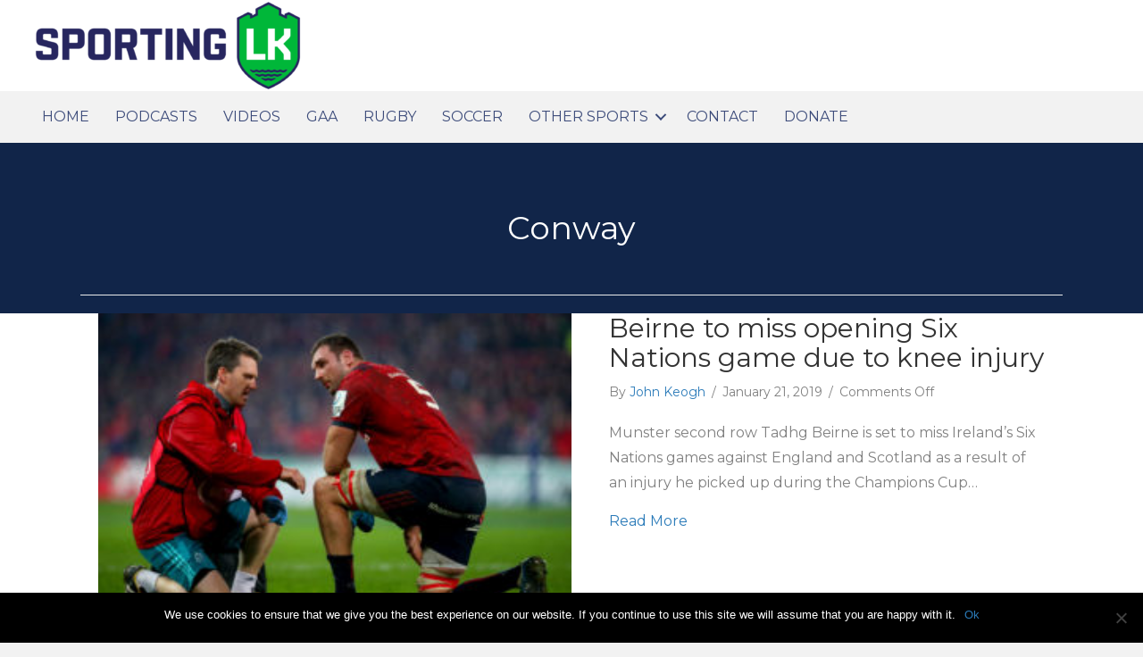

--- FILE ---
content_type: text/html; charset=utf-8
request_url: https://www.google.com/recaptcha/api2/aframe
body_size: 265
content:
<!DOCTYPE HTML><html><head><meta http-equiv="content-type" content="text/html; charset=UTF-8"></head><body><script nonce="4wbmmq1gPDl3WbsIp2tzVg">/** Anti-fraud and anti-abuse applications only. See google.com/recaptcha */ try{var clients={'sodar':'https://pagead2.googlesyndication.com/pagead/sodar?'};window.addEventListener("message",function(a){try{if(a.source===window.parent){var b=JSON.parse(a.data);var c=clients[b['id']];if(c){var d=document.createElement('img');d.src=c+b['params']+'&rc='+(localStorage.getItem("rc::a")?sessionStorage.getItem("rc::b"):"");window.document.body.appendChild(d);sessionStorage.setItem("rc::e",parseInt(sessionStorage.getItem("rc::e")||0)+1);localStorage.setItem("rc::h",'1762120826681');}}}catch(b){}});window.parent.postMessage("_grecaptcha_ready", "*");}catch(b){}</script></body></html>